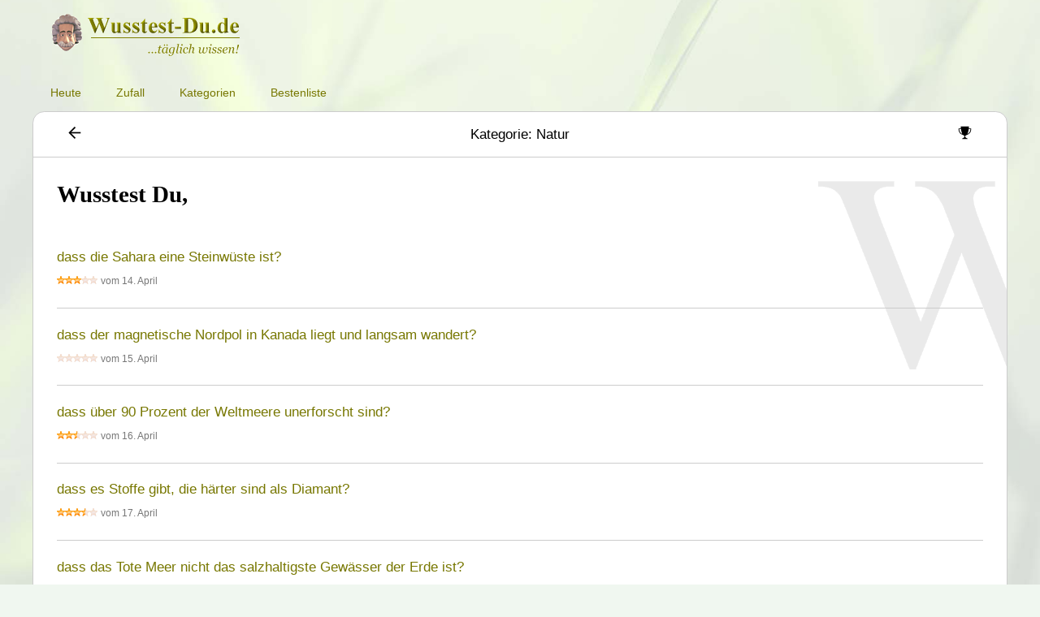

--- FILE ---
content_type: text/html; charset=UTF-8
request_url: https://wusstest-du.de/index.php?site=category&cat=12
body_size: 3926
content:

<!DOCTYPE html>

<html lang="en">

<head>
<title>Wusstest Du - täglich wissen</title>
<link rel="icon" href="favicon.ico" type="image/x-icon">
<meta charset="utf-8">
<meta name="author"              content="Thorsten Wernicke">
<meta name="publisher"           content="Thorsten Wernicke (wernicke.me), [ExiTuS]">
<meta name="content-language"    content="de">
<meta name="robots"              content="index|follow">
<meta name="revisit-after"       content="1 days">
<meta name="viewport"            content="width=device-width, initial-scale=1">
<meta name="description"         content="Wusstest-Du.de">
<meta name="keywords" content="wusstest du, dass, wusstest-du.de, ehe, längste ehe, 86 jahre, guinnes buch, 1853">
<meta name="viewport"            content="width=device-width, initial-scale=1">
<meta property="og:title"        content="Wusstest Du - täglich wissen!">
<meta property="og:description"  content="Wusstest Du - täglich wissen!">
<meta property="og:url"          content="https://wusstest-du.de" />
<meta property="og:image"        content="https://wusstest-du.de/favicon64.png">
<meta property="og:image:type"   content="image/png">
<meta property="og:image:width"  content="64">
<meta property="og:image:height" content="64">
<meta property="og:site_name"    content="Wusstest-Du.de" />
<link rel="shortcut icon" href="favicon.ico" type="image/x-icon">
<link rel="icon"          href="favicon.ico" type="image/x-icon">

<style>
body { margin: 0; padding: 0; font-size: 90%; font-family: Verdana, Tahoma, Arial; background: #F0F7F0; background-image: url("background.jpg"); background-position: left bottom; background-size: cover; background-repeat: no-repeat; background-attachment: fixed; }

p, li { margin: 0.5em 0; line-height: 1.5em; }
h1 { font-size: 2em; }
h2 { margin-top: 2em; font-size: 1.2em; font-weight: normal; }
a { color: #770; text-decoration: none; }
a:hover { text-decoration: underline; }
.wrapper { max-width: 1200px; min-width: 320px; margin: 0 auto; padding: 0 2em; }
.row { margin: 0; padding: 1em 2em; }

.fll { float: left; }
.flr { float: right; }
.clr { clear: both; }
.all { text-align: left; }
.alr { text-align: right; }
.alc { text-align: center; }
.small { font-size: 0.8em; }
.light { color: #777; }
.col_25 { width: 25%; float: left; box-sizing: border-box; }
.col_50, col_50_in { width: 50%; float: left; box-sizing: border-box; }
.col_75 { width: 75%; float: left; box-sizing: border-box; }
.no_wrap { white-space: nowrap; }

.menu_main { padding: 0; overflow: hidden; }
.menu_main a { float: left; display: block; text-align: center; padding: 1em 1.5em; color: #770; text-decoration: none; }
.menu_main a:hover { text-decoration: underline; }
.menu_main .icon { display: none; }
.page { display: inline-block; padding: 0.5em 1em; border-radius: 0.5em; line-height: 2.4em; text-align: center; width: 5%; min-width: 5em; box-sizing: border-box; }
.page:hover { background: #EEE; text-decoration: none; }
.pagenow { background: #EEE; font-weight: bold; }
.content { margin: 1em 0; background-image: url('back_w.gif'); background-position: top right; background-repeat: no-repeat; }
.frame { margin: 0; background: #FFF; border: 1px solid #CCC; border-radius: 1em; }
.frame_bar { padding: 0.5em; font-size: 1.2em; border-bottom: 1px solid #CCC; }
.frame_bar a { text-decoration: none; padding: 0.5em 2em; border-radius: 0.5em; }
.frame_bar a:hover { background: #EEE; }
.frame_bar .title { padding: 0.5em 0; }
.frame_head { font-family: Times; font-size: 2em; font-weight: bold; }
.frame_description { margin: 1em 0; }
.frame_foot { padding: 0.5em 2em; }
.frame_title { font-family: Times; font-size: 1.8em; margin: 1em 0; }
.element { background: #F7F7F7; padding: 0.5em; border: 1px solid #CCC; border-radius: 1em; }
.element a:hover { background: #E0E0E0; border: 1px solid #CCC; text-decoration: none; }
.status { padding: 0.5em 2em; background: #FC0; background: linear-gradient(#FE9 0%, #EC7 100%); border: 1px solid #EC7; border-radius: 1em; }
.list { padding: 1em 0; border-bottom: 1px solid #CCC; }
.list a { font-size: 1.2em; }
img { max-width: 100%; }
svg { height: 1em; }
.vote { padding: 0; background: #F7F7F7; border-radius: 0.5em; }
.vote_title { }
textarea, select, input { padding: 0.75em 1.5em; background: #FFF; border: 1px solid #CCC; border-radius: 0.5em; font-family: Verdana, Tahoma, Arial; }
select { background: #F5F5F5; font-size: 1.2em; border: none; }
textarea { width: 100%; box-sizing: border-box; }

a.tooltip, a.tooltip:link, a.tooltip:visited, a.tooltip:active  { position: relative; text-decoration: none; }
a.tooltip:hover { background: transparent; }
a.tooltip span { display: none; text-decoration: none; margin: 2em 0; padding: 1em; background-color: #EEE; border: 1px solid #770; }
a.tooltip:hover span { display: block; position: absolute; bottom: 0; right: 0; z-index: 100; }

@media screen and (max-width: 600px) {
	.menu_main a:not(:first-child) { display: none; }
	.menu_main a.icon { float: right; display: block; }
	.menu_main.responsive { position: relative; }
	.menu_main.responsive .icon { position: absolute; right: 0; top: 0; }
	.menu_main.responsive a { float: none; display: block;  }
}

@media screen and (max-width: 768px) {
	.wrapper { padding: 0; }
	.col_25, .col_50, .col_75 { display: block; box-sizing: border-box; width: 100%; outline: 0; float: none; clear: both; }
	.row { padding: 1em; }
	.frame_foot { padding: 0.5em 1em; }
	.r_block { float: none; display: block; }
	.r_block row { text-align: center; }
	.frame { border: none; border-radius: 0; border-top: 1px solid #CCC; border-bottom: 1px solid #CCC; }
	.frame_bar { margin: 0; padding: 0; }
	.frame_bar .title { padding: 0.75em 0; }
	.frame_bar a { padding: 0.75em 1em; border-radius: 0; }
	.status { margin: 0 1em; }
	#footer { background: #EEE; }
}
</style>

</head>

<body>

<header id="header">
	<div class="row">
		<div class="wrapper">
			<a href="index.php"><img src="logo.gif" alt="LOGO" width="245" height="60"/></a>
		</div>
	</div>
	<div class="wrapper">
		<div class="menu_main" id="myTopnav">
			<a href="index.php">Heute</a>
			<a href="random.php">Zufall</a>
			<a href="index.php?site=category">Kategorien</a>
			<a href="index.php?site=ranking">Bestenliste</a>
			<a href="javascript:void(0);" class="icon" onclick="myFunction()"><svg xmlns="http://www.w3.org/2000/svg" viewBox="0 0 100 100"><polyline points="10,20 90,20" fill="none" stroke="currentColor" stroke-width="10" /><polyline points="10,50 90,50" fill="none" stroke="currentColor" stroke-width="10" /><polyline points="10,80 90,80" fill="none" stroke="currentColor" stroke-width="10" /></svg></a>
			<div class="clr"></div>
		</div>
	</div>
</header>


<div class="wrapper">

<a name="go"></a>
<div class="frame">
	<div class="frame_bar">
		<a class="fll" href="index.php?site=category"><svg xmlns="http://www.w3.org/2000/svg" viewBox="0 0 100 100"><polyline points="10,50 90,50" fill="none" stroke="#000" stroke-width="10" /><polyline points="50,10 10,50 50,90" fill="none" stroke="#000" stroke-width="10" /></svg></a>
		<a class="flr" href="index.php?site=ranking&amp;rankcat=12"><svg xmlns="http://www.w3.org/2000/svg" viewBox="0 0 256 256"><path xmlns="http://www.w3.org/2000/svg" fill="#000" d="M52.9,19.1c0.2,4.9,0.7,12.8,1.1,17.5c0.4,4.7,0.8,9.1,0.8,9.7v1.2H32.4H10V54c0,29.3,7,53.8,21.1,73.7c4,5.6,12.7,14.9,18.4,19.5c10.9,8.8,24.8,16,39.5,20.3c4.8,1.5,5.7,1.9,8.6,4.5c5.9,5.4,13.3,9.5,20,11.2l3.6,0.8l-0.2,9.8l-0.2,9.8l-1.7,3.5c-3.9,7.8-16.4,17-34.3,24.9c-4,1.7-7.5,5-7.5,6.9c0,2.3,1.4,4.9,3.3,6.1c1.7,1.1,2.3,1.1,47.3,0.9c42.9-0.2,45.7-0.2,47-1.1c1.9-1.3,3.5-3.9,3.5-5.8c0-2.6-4-5.9-10.4-8.7c-15.3-6.5-28.1-16.1-31.6-23.6c-1.4-2.9-1.4-3.5-1.6-12.8l-0.2-9.8l3.6-0.9c6.8-1.6,14.2-5.8,20.4-11.5c2.5-2.3,3.8-3.1,6.1-3.6c8.4-1.9,22.1-7.9,31-13.4c17.3-10.7,32.2-28,39.9-46c6.4-15.3,9.4-30.4,10.1-50.5l0.3-10.6h-22.5h-22.5l0.4-3.8c0.8-8.3,1.9-25.6,1.9-29.5v-4.1h-75.4H52.5L52.9,19.1z M57.6,68.4c4.1,28.7,11.1,54.7,20,74.4l3.3,7.2l-3.4-1.5c-17.3-7.8-32.6-22.3-41.4-39.4C29.6,96.3,26,82.9,24.5,65.8l-0.4-4.1h16.3h16.3L57.6,68.4z M231.4,65.8c-1.4,16.8-5.1,30.5-11.4,42.9c-4.3,8.4-8.6,14.3-15.5,21.3c-8.1,8.2-16.8,14.4-26.3,18.6l-3.3,1.5l2.8-6.1c9-19.2,16.4-46.5,20.5-75.6l0.9-6.7h16.3h16.3L231.4,65.8z" /></svg></a>
		<div class="title alc">Kategorie: Natur</div>
	</div>
	<div class="content">
		<div class="row">
			<div class="frame_head">Wusstest Du,</div>
		</div>
		<div class="row">
			<div class="list">
				<!--<img border="0" src="img/icon_cat_12.gif" width="40" height="40" alt=".">-->
				<p><a href="index.php?d=2009-04-14">dass die Sahara eine Steinwüste ist?</a></p>
				<p>
					<img border="0" src="rank60.gif" width="50" height="10" title="60.0% (1 Bewertungen)" alt="60.0% (1 Bewertungen)">
					<span class="small light">vom 14. April</span>
				</p>
			</div>
			<div class="list">
				<!--<img border="0" src="img/icon_cat_12.gif" width="40" height="40" alt=".">-->
				<p><a href="index.php?d=2009-04-15">dass der magnetische Nordpol in Kanada liegt und langsam wandert?</a></p>
				<p>
					<img border="0" src="rank0.gif" width="50" height="10" title="0.0% (0 Bewertungen)" alt="0.0% (0 Bewertungen)">
					<span class="small light">vom 15. April</span>
				</p>
			</div>
			<div class="list">
				<!--<img border="0" src="img/icon_cat_12.gif" width="40" height="40" alt=".">-->
				<p><a href="index.php?d=2009-04-16">dass über 90 Prozent der Weltmeere unerforscht sind?</a></p>
				<p>
					<img border="0" src="rank50.gif" width="50" height="10" title="50.0% (2 Bewertungen)" alt="50.0% (2 Bewertungen)">
					<span class="small light">vom 16. April</span>
				</p>
			</div>
			<div class="list">
				<!--<img border="0" src="img/icon_cat_12.gif" width="40" height="40" alt=".">-->
				<p><a href="index.php?d=2009-04-17">dass es Stoffe gibt, die härter sind als Diamant?</a></p>
				<p>
					<img border="0" src="rank70.gif" width="50" height="10" title="72.0% (5 Bewertungen)" alt="72.0% (5 Bewertungen)">
					<span class="small light">vom 17. April</span>
				</p>
			</div>
			<div class="list">
				<!--<img border="0" src="img/icon_cat_12.gif" width="40" height="40" alt=".">-->
				<p><a href="index.php?d=2009-04-18">dass das Tote Meer nicht das salzhaltigste Gewässer der Erde ist?</a></p>
				<p>
					<img border="0" src="rank0.gif" width="50" height="10" title="0.0% (0 Bewertungen)" alt="0.0% (0 Bewertungen)">
					<span class="small light">vom 18. April</span>
				</p>
			</div>
			<div class="list">
				<!--<img border="0" src="img/icon_cat_12.gif" width="40" height="40" alt=".">-->
				<p><a href="index.php?d=2009-04-19">dass die Antarktis eine Wüste ist?</a></p>
				<p>
					<img border="0" src="rank80.gif" width="50" height="10" title="80.0% (1 Bewertungen)" alt="80.0% (1 Bewertungen)">
					<span class="small light">vom 19. April</span>
				</p>
			</div>
			<div class="list">
				<!--<img border="0" src="img/icon_cat_12.gif" width="40" height="40" alt=".">-->
				<p><a href="index.php?d=2009-04-30">dass fast alle Sternschnuppen nur kleine Staubkörner sind?</a></p>
				<p>
					<img border="0" src="rank0.gif" width="50" height="10" title="0.0% (0 Bewertungen)" alt="0.0% (0 Bewertungen)">
					<span class="small light">vom 30. April</span>
				</p>
			</div>
			<div class="list">
				<!--<img border="0" src="img/icon_cat_12.gif" width="40" height="40" alt=".">-->
				<p><a href="index.php?d=2009-07-24">dass Pilze weder Pflanzen noch Tiere sind?</a></p>
				<p>
					<img border="0" src="rank90.gif" width="50" height="10" title="90.0% (2 Bewertungen)" alt="90.0% (2 Bewertungen)">
					<span class="small light">vom 24. Juli</span>
				</p>
			</div>
			<div class="list">
				<!--<img border="0" src="img/icon_cat_12.gif" width="40" height="40" alt=".">-->
				<p><a href="index.php?d=2009-08-26">dass ein Tannenzapfen das Wetter voraussagen kann?</a></p>
				<p>
					<img border="0" src="rank80.gif" width="50" height="10" title="80.0% (2 Bewertungen)" alt="80.0% (2 Bewertungen)">
					<span class="small light">vom 26. August</span>
				</p>
			</div>
			<div class="list">
				<!--<img border="0" src="img/icon_cat_12.gif" width="40" height="40" alt=".">-->
				<p><a href="index.php?d=2009-09-08">dass Wüsten etwa ein drittel der gesamten Erdlandoberfläche bedecken?</a></p>
				<p>
					<img border="0" src="rank0.gif" width="50" height="10" title="0.0% (0 Bewertungen)" alt="0.0% (0 Bewertungen)">
					<span class="small light">vom 08. September</span>
				</p>
			</div>
		</div>
		<div class="row">
			<p class="small light">Seiten (2):</p>
			<span class="page pagenow">1</span>
			<a class="page" href="index.php?site=category&amp;cat=12&amp;show=10">2</a>
			<a class="page" href="index.php?site=category&amp;cat=12&amp;show=10"><svg xmlns="http://www.w3.org/2000/svg" viewBox="0 0 100 100"><polyline points="30,10 70,50 30,90" fill="none" stroke="currentColor" stroke-width="10" /></svg></a>
			<a class="page" href="index.php?site=category&amp;cat=12&amp;show=10"><svg xmlns="http://www.w3.org/2000/svg" viewBox="0 0 100 100"><polyline points="10,10 50,50 10,90" fill="none" stroke="currentColor" stroke-width="10" /><polyline points="50,10 90,50 50,90" fill="none" stroke="currentColor" stroke-width="10" /></svg></a>
		</div>
	</div>
</div>	<div id="footer">
		<div class="small">
			<div class="row">
				<p class="flr"><a href="https://wernicke.me">
					<svg xmlns="http://www.w3.org/2000/svg" style="height: 1em" viewBox="0 0 525 160"><polygon style="fill:currentColor" points="115,155 215,155 265,105 215,55"></polygon><polygon style="fill:currentColor" points="315,155 415,155 515,55 415,55"></polygon><polyline style="fill:none;stroke:currentColor;stroke-width:10" points="165,105 115,55 15,55 115,155 215,155 265,105 215,55 315,155 415,155 515,55 465,5 365,5 415,55 515,55 415,55 315,155 365,105 315,55 215,55 115,155"></polyline></svg>
					<span style="font-family: Times; font-size: 0.9em;">W E R N I C K E</span>
				</a></p>
				<p>&copy; 2009-2026 Wusstest-Du.de, Alle Rechte vorbehalten</p>
				<p><a href="index.php?site=impressum">Impressum</a> | <a href="index.php?site=banner">Banner</a><!-- | <a href="index.php?site=contact">Kontakt</a>--></p>
			</div>
		</div>
	</div>
</div>

<script>
function myFunction() {
  var x = document.getElementById("myTopnav");
  if (x.className === "menu_main") {
    x.className += " responsive";
  } else {
    x.className = "menu_main";
  }
}
</script>

</body>

</html>